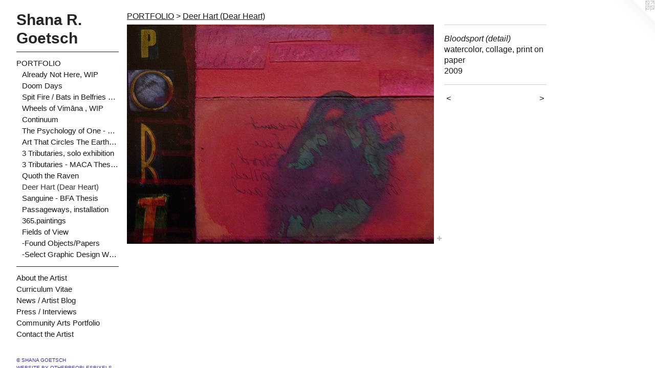

--- FILE ---
content_type: text/html;charset=utf-8
request_url: https://shanagoetsch.com/artwork/2015979-Bloodsport%20%28detail%29.html
body_size: 3627
content:
<!doctype html><html class="no-js a-image mobile-title-align--center has-mobile-menu-icon--left p-artwork has-page-nav l-bricks no-home-page mobile-menu-align--center has-wall-text "><head><meta charset="utf-8" /><meta content="IE=edge" http-equiv="X-UA-Compatible" /><meta http-equiv="X-OPP-Site-Id" content="30236" /><meta http-equiv="X-OPP-Revision" content="1392" /><meta http-equiv="X-OPP-Locke-Environment" content="production" /><meta http-equiv="X-OPP-Locke-Release" content="v0.0.141" /><title>Shana R. Goetsch</title><link rel="canonical" href="https://shanagoetsch.com/artwork/2015979-Bloodsport%20%28detail%29.html" /><meta content="website" property="og:type" /><meta property="og:url" content="https://shanagoetsch.com/artwork/2015979-Bloodsport%20%28detail%29.html" /><meta property="og:title" content="Bloodsport (detail)" /><meta content="width=device-width, initial-scale=1" name="viewport" /><link type="text/css" rel="stylesheet" href="//cdnjs.cloudflare.com/ajax/libs/normalize/3.0.2/normalize.min.css" /><link type="text/css" rel="stylesheet" media="only all" href="//maxcdn.bootstrapcdn.com/font-awesome/4.3.0/css/font-awesome.min.css" /><link type="text/css" rel="stylesheet" media="not all and (min-device-width: 600px) and (min-device-height: 600px)" href="/release/locke/production/v0.0.141/css/small.css" /><link type="text/css" rel="stylesheet" media="only all and (min-device-width: 600px) and (min-device-height: 600px)" href="/release/locke/production/v0.0.141/css/large-bricks.css" /><link type="text/css" rel="stylesheet" media="not all and (min-device-width: 600px) and (min-device-height: 600px)" href="/r17677268560000001392/css/small-site.css" /><link type="text/css" rel="stylesheet" media="only all and (min-device-width: 600px) and (min-device-height: 600px)" href="/r17677268560000001392/css/large-site.css" /><script>window.OPP = window.OPP || {};
OPP.modernMQ = 'only all';
OPP.smallMQ = 'not all and (min-device-width: 600px) and (min-device-height: 600px)';
OPP.largeMQ = 'only all and (min-device-width: 600px) and (min-device-height: 600px)';
OPP.downURI = '/x/2/3/6/30236/.down';
OPP.gracePeriodURI = '/x/2/3/6/30236/.grace_period';
OPP.imgL = function (img) {
  !window.lazySizes && img.onerror();
};
OPP.imgE = function (img) {
  img.onerror = img.onload = null;
  img.src = img.getAttribute('data-src');
  //img.srcset = img.getAttribute('data-srcset');
};</script><script src="/release/locke/production/v0.0.141/js/modernizr.js"></script><script src="/release/locke/production/v0.0.141/js/masonry.js"></script><script src="/release/locke/production/v0.0.141/js/respimage.js"></script><script src="/release/locke/production/v0.0.141/js/ls.aspectratio.js"></script><script src="/release/locke/production/v0.0.141/js/lazysizes.js"></script><script src="/release/locke/production/v0.0.141/js/large.js"></script><script src="/release/locke/production/v0.0.141/js/hammer.js"></script><script>if (!Modernizr.mq('only all')) { document.write('<link type="text/css" rel="stylesheet" href="/release/locke/production/v0.0.141/css/minimal.css">') }</script><style>.media-max-width {
  display: block;
}

@media (min-height: 504px) {

  .media-max-width {
    max-width: 600.0px;
  }

}

@media (max-height: 504px) {

  .media-max-width {
    max-width: 118.8811188811189vh;
  }

}</style><script>(function(i,s,o,g,r,a,m){i['GoogleAnalyticsObject']=r;i[r]=i[r]||function(){
(i[r].q=i[r].q||[]).push(arguments)},i[r].l=1*new Date();a=s.createElement(o),
m=s.getElementsByTagName(o)[0];a.async=1;a.src=g;m.parentNode.insertBefore(a,m)
})(window,document,'script','//www.google-analytics.com/analytics.js','ga');
ga('create', 'UA-33218830-1', 'auto');
ga('send', 'pageview');</script></head><body><header id="header"><a class=" site-title" href="/home.html"><span class=" site-title-text u-break-word">Shana R. Goetsch</span><div class=" site-title-media"></div></a><a id="mobile-menu-icon" class="mobile-menu-icon hidden--no-js hidden--large"><svg viewBox="0 0 21 17" width="21" height="17" fill="currentColor"><rect x="0" y="0" width="21" height="3" rx="0"></rect><rect x="0" y="7" width="21" height="3" rx="0"></rect><rect x="0" y="14" width="21" height="3" rx="0"></rect></svg></a></header><nav class=" hidden--large"><ul class=" site-nav"><li class="nav-item nav-home "><a class="nav-link " href="/home.html">Home</a></li><li class="d0 nav-divider hidden--small"></li><li class="nav-item expanded nav-museum "><a class="nav-link " href="/home.html">PORTFOLIO</a><ul><li class="nav-gallery nav-item expanded "><a class="nav-link " href="/section/510062-Already%20Not%20Here%2c%20WIP.html">Already Not Here, WIP</a></li><li class="nav-gallery nav-item expanded "><a class="nav-link " href="/section/496586-Doom%20Days.html">Doom Days</a></li><li class="nav-gallery nav-item expanded "><a class="nav-link " href="/section/390268-Spit%20Fire%20%2f%20Bats%20in%20Belfries%20exhibition.html">Spit Fire / Bats in Belfries exhibition</a></li><li class="nav-gallery nav-item expanded "><a class="nav-link " href="/section/409899-Wheels%20of%20Vim%c4%81na%20%2c%20WIP.html">Wheels of Vim&#257;na , WIP</a></li><li class="nav-gallery nav-item expanded "><a class="nav-link " href="/section/355628-Continuum%20.html">Continuum </a></li><li class="nav-gallery nav-item expanded "><a class="nav-link " href="/section/236830-The%20Psychology%20of%20One%20-%20MFACA%20Thesis%20I%20%2f%20installation%20and%20video%20.html">The Psychology of One - MFACA Thesis I / installation and video </a></li><li class="nav-gallery nav-item expanded "><a class="nav-link " href="/artwork/3084109-ATCTE%20Exhibition%20Poster.html">Art That Circles The Earth Project - MFACA Thesis II</a></li><li class="nav-gallery nav-item expanded "><a class="nav-link " href="/section/256479-3%20Tributaries%2c%20solo%20exhibition.html">3 Tributaries, solo exhibition</a></li><li class="nav-gallery nav-item expanded "><a class="nav-link " href="/section/234599-3%20Tributaries%20-%20MACA%20Thesis%20%2f%203%20part%20community%20exhibition.html">3 Tributaries - MACA Thesis / 3 part community exhibition</a></li><li class="nav-gallery nav-item expanded "><a class="nav-link " href="/section/235038-Quoth%20the%20Raven%20.html">Quoth the Raven </a></li><li class="nav-gallery nav-item expanded "><a class="selected nav-link " href="/section/235030-Deer%20Hart%20%28Dear%20Heart%29%20.html">Deer Hart (Dear Heart) </a></li><li class="nav-gallery nav-item expanded "><a class="nav-link " href="/section/234602-Sanguine%20-%20BFA%20Thesis%20.html">Sanguine - BFA Thesis </a></li><li class="nav-gallery nav-item expanded "><a class="nav-link " href="/section/234733-Passageways%2c%20installation.html">Passageways, installation</a></li><li class="nav-gallery nav-item expanded "><a class="nav-link " href="/artwork/5002531.html">365.paintings</a></li><li class="nav-gallery nav-item expanded "><a class="nav-link " href="/section/234642-Fields%20of%20View.html">Fields of View</a></li><li class="nav-gallery nav-item expanded "><a class="nav-link " href="/section/234614--Found%20Objects%2fPapers%20.html">-Found Objects/Papers </a></li><li class="nav-gallery nav-item expanded "><a class="nav-link " href="/section/235109--Select%20Graphic%20Design%20Work.html">-Select Graphic Design Work</a></li></ul></li><li class="d0 nav-divider hidden--small"></li><li class="nav-news nav-item "><a class="nav-link " href="/news.html">About the Artist</a></li><li class="nav-item nav-pdf1 "><a target="_blank" class="nav-link " href="//img-cache.oppcdn.com/fixed/30236/assets/7DwJAk5jCrcCCIO2.pdf">Curriculum Vitae</a></li><li class="nav-outside1 nav-item "><a target="_blank" class="nav-link " href="http://artinshanaty.blogspot.com/">News / Artist Blog</a></li><li class="nav-links nav-item "><a class="nav-link " href="/links.html">Press / Interviews</a></li><li class="nav-item nav-outside2 "><a target="_blank" class="nav-link " href="http://sgoetsch.blogspot.com/?view=flipcard">Community Arts Portfolio</a></li><li class="nav-item nav-contact "><a class="nav-link " href="/contact.html">Contact the Artist</a></li></ul></nav><div class=" content"><nav class=" hidden--small" id="nav"><header><a class=" site-title" href="/home.html"><span class=" site-title-text u-break-word">Shana R. Goetsch</span><div class=" site-title-media"></div></a></header><ul class=" site-nav"><li class="nav-item nav-home "><a class="nav-link " href="/home.html">Home</a></li><li class="d0 nav-divider hidden--small"></li><li class="nav-item expanded nav-museum "><a class="nav-link " href="/home.html">PORTFOLIO</a><ul><li class="nav-gallery nav-item expanded "><a class="nav-link " href="/section/510062-Already%20Not%20Here%2c%20WIP.html">Already Not Here, WIP</a></li><li class="nav-gallery nav-item expanded "><a class="nav-link " href="/section/496586-Doom%20Days.html">Doom Days</a></li><li class="nav-gallery nav-item expanded "><a class="nav-link " href="/section/390268-Spit%20Fire%20%2f%20Bats%20in%20Belfries%20exhibition.html">Spit Fire / Bats in Belfries exhibition</a></li><li class="nav-gallery nav-item expanded "><a class="nav-link " href="/section/409899-Wheels%20of%20Vim%c4%81na%20%2c%20WIP.html">Wheels of Vim&#257;na , WIP</a></li><li class="nav-gallery nav-item expanded "><a class="nav-link " href="/section/355628-Continuum%20.html">Continuum </a></li><li class="nav-gallery nav-item expanded "><a class="nav-link " href="/section/236830-The%20Psychology%20of%20One%20-%20MFACA%20Thesis%20I%20%2f%20installation%20and%20video%20.html">The Psychology of One - MFACA Thesis I / installation and video </a></li><li class="nav-gallery nav-item expanded "><a class="nav-link " href="/artwork/3084109-ATCTE%20Exhibition%20Poster.html">Art That Circles The Earth Project - MFACA Thesis II</a></li><li class="nav-gallery nav-item expanded "><a class="nav-link " href="/section/256479-3%20Tributaries%2c%20solo%20exhibition.html">3 Tributaries, solo exhibition</a></li><li class="nav-gallery nav-item expanded "><a class="nav-link " href="/section/234599-3%20Tributaries%20-%20MACA%20Thesis%20%2f%203%20part%20community%20exhibition.html">3 Tributaries - MACA Thesis / 3 part community exhibition</a></li><li class="nav-gallery nav-item expanded "><a class="nav-link " href="/section/235038-Quoth%20the%20Raven%20.html">Quoth the Raven </a></li><li class="nav-gallery nav-item expanded "><a class="selected nav-link " href="/section/235030-Deer%20Hart%20%28Dear%20Heart%29%20.html">Deer Hart (Dear Heart) </a></li><li class="nav-gallery nav-item expanded "><a class="nav-link " href="/section/234602-Sanguine%20-%20BFA%20Thesis%20.html">Sanguine - BFA Thesis </a></li><li class="nav-gallery nav-item expanded "><a class="nav-link " href="/section/234733-Passageways%2c%20installation.html">Passageways, installation</a></li><li class="nav-gallery nav-item expanded "><a class="nav-link " href="/artwork/5002531.html">365.paintings</a></li><li class="nav-gallery nav-item expanded "><a class="nav-link " href="/section/234642-Fields%20of%20View.html">Fields of View</a></li><li class="nav-gallery nav-item expanded "><a class="nav-link " href="/section/234614--Found%20Objects%2fPapers%20.html">-Found Objects/Papers </a></li><li class="nav-gallery nav-item expanded "><a class="nav-link " href="/section/235109--Select%20Graphic%20Design%20Work.html">-Select Graphic Design Work</a></li></ul></li><li class="d0 nav-divider hidden--small"></li><li class="nav-news nav-item "><a class="nav-link " href="/news.html">About the Artist</a></li><li class="nav-item nav-pdf1 "><a target="_blank" class="nav-link " href="//img-cache.oppcdn.com/fixed/30236/assets/7DwJAk5jCrcCCIO2.pdf">Curriculum Vitae</a></li><li class="nav-outside1 nav-item "><a target="_blank" class="nav-link " href="http://artinshanaty.blogspot.com/">News / Artist Blog</a></li><li class="nav-links nav-item "><a class="nav-link " href="/links.html">Press / Interviews</a></li><li class="nav-item nav-outside2 "><a target="_blank" class="nav-link " href="http://sgoetsch.blogspot.com/?view=flipcard">Community Arts Portfolio</a></li><li class="nav-item nav-contact "><a class="nav-link " href="/contact.html">Contact the Artist</a></li></ul><footer><div class=" copyright">© SHANA GOETSCH</div><div class=" credit"><a href="http://otherpeoplespixels.com/ref/shanagoetsch.com" target="_blank">Website by OtherPeoplesPixels</a></div></footer></nav><main id="main"><a class=" logo hidden--small" href="http://otherpeoplespixels.com/ref/shanagoetsch.com" title="Website by OtherPeoplesPixels" target="_blank"></a><div class=" page clearfix media-max-width"><h1 class="parent-title title"><a href="/home.html" class="root title-segment hidden--small">PORTFOLIO</a><span class=" title-sep hidden--small"> &gt; </span><a class=" title-segment" href="/section/235030-Deer%20Hart%20%28Dear%20Heart%29%20.html">Deer Hart (Dear Heart) </a></h1><div class=" media-and-info"><div class=" page-media-wrapper media"><a class=" page-media u-spaceball" title="Bloodsport (detail)" href="/artwork/2015972-Loaded.html" id="media"><img data-aspectratio="600/429" class="u-img " alt="Bloodsport (detail)" src="//img-cache.oppcdn.com/fixed/30236/assets/oZIy3utrxt9WJkRg.jpg" srcset="//img-cache.oppcdn.com/fixed/30236/assets/oZIy3utrxt9WJkRg.jpg 600w" sizes="(max-device-width: 599px) 100vw,
(max-device-height: 599px) 100vw,
600px" /></a><a class=" zoom-corner" style="display: none" id="zoom-corner"><span class=" zoom-icon fa fa-search-plus"></span></a><div class="share-buttons a2a_kit social-icons hidden--small" data-a2a-title="Bloodsport (detail)" data-a2a-url="https://shanagoetsch.com/artwork/2015979-Bloodsport%20%28detail%29.html"><a target="_blank" class="u-img-link share-button a2a_dd " href="https://www.addtoany.com/share_save"><span class="social-icon share fa-plus fa "></span></a></div></div><div class=" info border-color"><div class=" wall-text border-color"><div class=" wt-item wt-title">Bloodsport (detail)</div><div class=" wt-item wt-media">watercolor, collage, print on paper</div><div class=" wt-item wt-date">2009</div></div><div class=" page-nav hidden--small border-color clearfix"><a class=" prev" id="artwork-prev" href="/artwork/2015975-Bloodsport.html">&lt; <span class=" m-hover-show">previous</span></a> <a class=" next" id="artwork-next" href="/artwork/2015972-Loaded.html"><span class=" m-hover-show">next</span> &gt;</a></div></div></div><div class="share-buttons a2a_kit social-icons hidden--large" data-a2a-title="Bloodsport (detail)" data-a2a-url="https://shanagoetsch.com/artwork/2015979-Bloodsport%20%28detail%29.html"><a target="_blank" class="u-img-link share-button a2a_dd " href="https://www.addtoany.com/share_save"><span class="social-icon share fa-plus fa "></span></a></div></div></main></div><footer><div class=" copyright">© SHANA GOETSCH</div><div class=" credit"><a href="http://otherpeoplespixels.com/ref/shanagoetsch.com" target="_blank">Website by OtherPeoplesPixels</a></div></footer><div class=" modal zoom-modal" style="display: none" id="zoom-modal"><style>@media (min-aspect-ratio: 200/143) {

  .zoom-media {
    width: auto;
    max-height: 429px;
    height: 100%;
  }

}

@media (max-aspect-ratio: 200/143) {

  .zoom-media {
    height: auto;
    max-width: 600px;
    width: 100%;
  }

}
@supports (object-fit: contain) {
  img.zoom-media {
    object-fit: contain;
    width: 100%;
    height: 100%;
    max-width: 600px;
    max-height: 429px;
  }
}</style><div class=" zoom-media-wrapper u-spaceball"><img onerror="OPP.imgE(this);" onload="OPP.imgL(this);" data-src="//img-cache.oppcdn.com/fixed/30236/assets/oZIy3utrxt9WJkRg.jpg" data-srcset="//img-cache.oppcdn.com/fixed/30236/assets/oZIy3utrxt9WJkRg.jpg 600w" data-sizes="(max-device-width: 599px) 100vw,
(max-device-height: 599px) 100vw,
600px" class="zoom-media lazyload hidden--no-js " alt="Bloodsport (detail)" /><noscript><img class="zoom-media " alt="Bloodsport (detail)" src="//img-cache.oppcdn.com/fixed/30236/assets/oZIy3utrxt9WJkRg.jpg" /></noscript></div></div><div class=" offline"></div><script src="/release/locke/production/v0.0.141/js/small.js"></script><script src="/release/locke/production/v0.0.141/js/artwork.js"></script><script>var a2a_config = a2a_config || {};a2a_config.prioritize = ['facebook','twitter','linkedin','googleplus','pinterest','instagram','tumblr','share'];a2a_config.onclick = 1;(function(){  var a = document.createElement('script');  a.type = 'text/javascript'; a.async = true;  a.src = '//static.addtoany.com/menu/page.js';  document.getElementsByTagName('head')[0].appendChild(a);})();</script><script>window.oppa=window.oppa||function(){(oppa.q=oppa.q||[]).push(arguments)};oppa('config','pathname','production/v0.0.141/30236');oppa('set','g','true');oppa('set','l','bricks');oppa('set','p','artwork');oppa('set','a','image');oppa('rect','m','media','main');oppa('send');</script><script async="" src="/release/locke/production/v0.0.141/js/analytics.js"></script><script src="https://otherpeoplespixels.com/static/enable-preview.js"></script></body></html>

--- FILE ---
content_type: text/css;charset=utf-8
request_url: https://shanagoetsch.com/r17677268560000001392/css/large-site.css
body_size: 475
content:
body {
  background-color: #FFFFFF;
  font-weight: normal;
  font-style: normal;
  font-family: "Verdana", "Geneva", sans-serif;
}

body {
  color: #181616;
}

main a {
  color: #412b97;
}

main a:hover {
  text-decoration: underline;
  color: #5236bf;
}

main a:visited {
  color: #5236bf;
}

.site-title, .mobile-menu-icon {
  color: #272626;
}

.site-nav, .mobile-menu-link, nav:before, nav:after {
  color: #171717;
}

.site-nav a {
  color: #171717;
}

.site-nav a:hover {
  text-decoration: none;
  color: #303030;
}

.site-nav a:visited {
  color: #171717;
}

.site-nav a.selected {
  color: #303030;
}

.site-nav:hover a.selected {
  color: #171717;
}

footer {
  color: #412b97;
}

footer a {
  color: #412b97;
}

footer a:hover {
  text-decoration: underline;
  color: #5236bf;
}

footer a:visited {
  color: #5236bf;
}

.title, .news-item-title, .flex-page-title {
  color: #171717;
}

.title a {
  color: #171717;
}

.title a:hover {
  text-decoration: none;
  color: #303030;
}

.title a:visited {
  color: #171717;
}

.hr, .hr-before:before, .hr-after:after, .hr-before--small:before, .hr-before--large:before, .hr-after--small:after, .hr-after--large:after {
  border-top-color: #827878;
}

.button {
  background: #412b97;
  color: #FFFFFF;
}

.social-icon {
  background-color: #181616;
  color: #FFFFFF;
}

.welcome-modal {
  background-color: #FFFFFF;
}

.share-button .social-icon {
  color: #181616;
}

.site-title {
  font-family: "Verdana", "Geneva", sans-serif;
  font-style: normal;
  font-weight: 700;
}

.site-nav {
  font-family: "Verdana", "Geneva", sans-serif;
  font-style: normal;
  font-weight: 400;
}

.section-title, .parent-title, .news-item-title, .link-name, .preview-placeholder, .preview-image, .flex-page-title {
  font-family: "Verdana", "Geneva", sans-serif;
  font-style: normal;
  font-weight: 400;
}

body {
  font-size: 16px;
}

.site-title {
  font-size: 30px;
}

.site-nav {
  font-size: 15px;
}

.title, .news-item-title, .link-name, .flex-page-title {
  font-size: 16px;
}

.border-color {
  border-color: hsla(0, 4.347826%, 9.019608%, 0.2);
}

.p-artwork .page-nav a {
  color: #181616;
}

.p-artwork .page-nav a:hover {
  text-decoration: none;
  color: #181616;
}

.p-artwork .page-nav a:visited {
  color: #181616;
}

.wordy {
  text-align: left;
}

--- FILE ---
content_type: text/css;charset=utf-8
request_url: https://shanagoetsch.com/r17677268560000001392/css/small-site.css
body_size: 347
content:
body {
  background-color: #FFFFFF;
  font-weight: normal;
  font-style: normal;
  font-family: "Verdana", "Geneva", sans-serif;
}

body {
  color: #181616;
}

main a {
  color: #412b97;
}

main a:hover {
  text-decoration: underline;
  color: #5236bf;
}

main a:visited {
  color: #5236bf;
}

.site-title, .mobile-menu-icon {
  color: #272626;
}

.site-nav, .mobile-menu-link, nav:before, nav:after {
  color: #171717;
}

.site-nav a {
  color: #171717;
}

.site-nav a:hover {
  text-decoration: none;
  color: #303030;
}

.site-nav a:visited {
  color: #171717;
}

.site-nav a.selected {
  color: #303030;
}

.site-nav:hover a.selected {
  color: #171717;
}

footer {
  color: #412b97;
}

footer a {
  color: #412b97;
}

footer a:hover {
  text-decoration: underline;
  color: #5236bf;
}

footer a:visited {
  color: #5236bf;
}

.title, .news-item-title, .flex-page-title {
  color: #171717;
}

.title a {
  color: #171717;
}

.title a:hover {
  text-decoration: none;
  color: #303030;
}

.title a:visited {
  color: #171717;
}

.hr, .hr-before:before, .hr-after:after, .hr-before--small:before, .hr-before--large:before, .hr-after--small:after, .hr-after--large:after {
  border-top-color: #827878;
}

.button {
  background: #412b97;
  color: #FFFFFF;
}

.social-icon {
  background-color: #181616;
  color: #FFFFFF;
}

.welcome-modal {
  background-color: #FFFFFF;
}

.site-title {
  font-family: "Verdana", "Geneva", sans-serif;
  font-style: normal;
  font-weight: 700;
}

nav {
  font-family: "Verdana", "Geneva", sans-serif;
  font-style: normal;
  font-weight: 400;
}

.wordy {
  text-align: left;
}

.site-title {
  font-size: 2.125rem;
}

footer .credit a {
  color: #181616;
}

--- FILE ---
content_type: text/plain
request_url: https://www.google-analytics.com/j/collect?v=1&_v=j102&a=831902895&t=pageview&_s=1&dl=https%3A%2F%2Fshanagoetsch.com%2Fartwork%2F2015979-Bloodsport%2520%2528detail%2529.html&ul=en-us%40posix&dt=Shana%20R.%20Goetsch&sr=1280x720&vp=1280x720&_u=IEBAAEABAAAAACAAI~&jid=917951057&gjid=1888229358&cid=1105956038.1769075993&tid=UA-33218830-1&_gid=668499924.1769075993&_r=1&_slc=1&z=862194067
body_size: -451
content:
2,cG-7Z7T8HTDNK